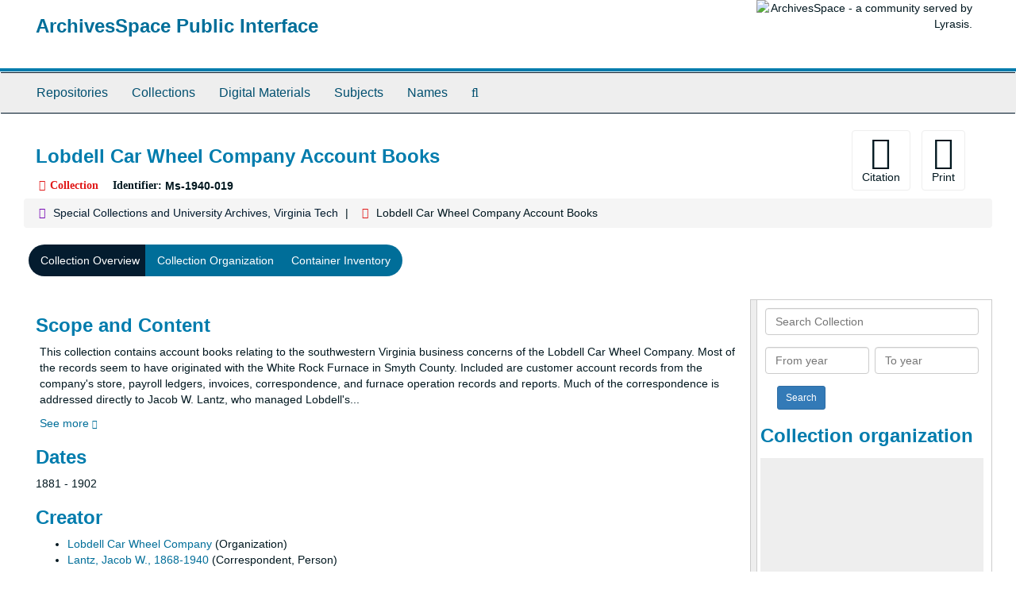

--- FILE ---
content_type: text/html;charset=utf-8
request_url: https://aspace.lib.vt.edu/repositories/2/resources/1166
body_size: 30698
content:
<!DOCTYPE html>
<html lang="en">
<head>
	<meta charset="utf-8"/>
	<meta http-equiv="X-UA-Compatible" content="IE=edge"/>
	<meta name="viewport" content="width=device-width, initial-scale=1">
	<link href="/favicon.ico" rel="shortcut icon" type="image/x-icon" />
	<title>Collection: Lobdell Car Wheel Company Account Books | ArchivesSpace Public Interface</title>
	<meta name="csrf-param" content="authenticity_token" />
<meta name="csrf-token" content="gGLTyMc7qEFizwlI_RpztxFFQ8ABmjbr4fKvAGtnY50EvGPQwyy92roUffOqnrQR0HyXw58Wq-44NNiBCL8Omw" />

		<meta name="referrer" content="origin-when-cross-origin" />

	<script>
	 var APP_PATH = '/';
	</script>

	<link rel="stylesheet" media="all" href="/assets/application-a9909f6b91186d69a51ae28e231b8a11ccace76131ebb1f12bf30936f20d7ecb.css" />
	<script src="/assets/application-10c479352ab716b4eeac2a9edc118309dc5133cffff68285ca5df4373c98c637.js"></script>

	  <script type="application/ld+json">
    {
  "@context": "http://schema.org/",
  "@id": "https://aspace.lib.vt.edu/repositories/2/resources/1166",
  "@type": [
    "Collection",
    "ArchiveComponent"
  ],
  "name": "Lobdell Car Wheel Company Account Books",
  "identifier": "Ms 1940 019",
  "description": "This collection contains the records of a Smyth and Wythe County, Virginia furnace and store operations of the Lobdell Car Wheel Company, including customer store accounts, payroll records, and furnace operation reports.\n\n",
  "creator": [
    {
      "@id": "https://aspace.lib.vt.edu/agents/corporate_entities/930",
      "@type": "Organization",
      "name": "Lobdell Car Wheel Company",
      "sameAs": "n 92080399"
    },
    {
      "@id": "https://aspace.lib.vt.edu/agents/people/2459",
      "@type": "Person",
      "name": "Lantz, Jacob W., 1868-1940"
    }
  ],
  "dateCreated": [
    "1881 - 1902"
  ],
  "materialExtent": [
    {
      "@type": "QuantitativeValue",
      "unitText": "Cubic Feet",
      "value": "2.9"
    }
  ],
  "isRelatedTo": [
    "See the Jacob W. Lantz Papers, Ms1975-003, also in Special Collections and University Archives."
  ],
  "about": [
    {
      "@type": "Intangible",
      "sameAs": "sh85068191",
      "name": "Iron foundries -- Virginia"
    },
    {
      "@type": "Intangible",
      "name": "Local/Regional History and Appalachian South"
    },
    {
      "@type": "Place",
      "sameAs": "n84028419",
      "name": "Smyth County (Va.)"
    },
    {
      "@type": "Place",
      "sameAs": "n81056548",
      "name": "Wythe County (Va.)"
    }
  ],
  "genre": [
    "gf2017026136"
  ],
  "inLanguage": [
    {
      "@type": "Language",
      "name": "English"
    }
  ],
  "holdingArchive": {
    "@id": "https://aspace.lib.vt.edu/repositories/2",
    "@type": "ArchiveOrganization",
    "name": "Special Collections and University Archives, Virginia Tech",
    "address": {
      "@type": "PostalAddress",
      "streetAddress": [
        "Special Collections and University Archives, University Libraries (0434)",
        "560 Drillfield Drive",
        "Newman Library, Virginia Tech"
      ],
      "addressLocality": "Blacksburg",
      "addressRegion": "Virginia",
      "postalCode": "24061",
      "addressCountry": "US"
    },
    "telephone": [
      "540-231-6308"
    ]
  }
}
  </script>



<!-- HTML5 shim and Respond.js for IE8 support of HTML5 elements and media queries -->
<!-- WARNING: Respond.js doesn't work if you view the page via file:// -->
<!--[if lt IE 9]>
	<script src="https://oss.maxcdn.com/html5shiv/3.7.3/html5shiv.min.js"></script>
	<script src="https://oss.maxcdn.com/respond/1.4.2/respond.min.js"></script>
<![endif]-->
</head>

<body>
	<div class="skipnav">
  <a class="sr-only sr-only-focusable" href="#maincontent">Skip to main content</a>
</div>


	<div class="container-fluid no-pad">
		<section id="header">
  <div class="row">
    <div class="col-sm-9">
      <h1>
          <a title="Return to the ArchivesSpace homepage" href="https://aspace.lib.vt.edu">
        ArchivesSpace Public Interface
          </a>
      </h1>
    </div>
    <div class="col-sm-3 hidden-xs"><img class="logo" src="/assets/archivesspace.small-adb316625a71e8e147f0af184ce3e767d31e8f56aed812c7a897476b3d0d6619.png" alt="ArchivesSpace - a community served by Lyrasis." /></div>
  </div>
</section>

		<section id="navigation">
  <nav class="navbar navbar-default" aria-label="top-level navigation">
    <div class="container-fluid navbar-header top-bar">
      <button type="button" class="navbar-toggle collapsed" data-toggle="collapse" data-target="#collapsemenu"
              aria-expanded="false">
        <span class="sr-only">Toggle Navigation</span>
        <span class="icon-bar"></span>
        <span class="icon-bar"></span>
        <span class="icon-bar"></span>
      </button>
      <div class="collapse navbar-collapse" id="collapsemenu">
        <ul class="nav nav navbar-nav">
            <li><a href="/repositories">Repositories</a></li>
            <li><a href="/repositories/resources">Collections</a></li>
            <li><a href="/objects?limit=digital_object">Digital Materials</a></li>
            <li><a href="/subjects">Subjects</a></li>
            <li><a href="/agents">Names</a></li>
            <li><a href="/search?reset=true" title="Search The Archives">
                <span class="fa fa-search" aria-hidden="true"></span>
                <span class="sr-only">Search The Archives</span>
              </a>
            </li>
        </ul>
      </div>
    </div>
  </nav>
</section>

	</div>

	<section id="content" class="container-fluid">
		<a name="maincontent" id="maincontent"></a>
		
		<a name="main" title="Main Content"></a>
<div id="main-content" class="row resources">
  <div class="row" id="info_row">
  </div>
  <div class="information col-sm-7">
      

<h1>
    Lobdell Car Wheel Company Account Books
</h1>


<div class="badge-and-identifier">
  <div class="record-type-badge resource">
    <i class="fa fa-archive"></i>&#160;Collection 
  </div>
    <div class="identifier">
      <span class="id-label">Identifier:</span>&#160;<span class="component">Ms-1940-019</span>
    </div>
</div>

  </div>
  <div class="page_actions col-sm-5 right">
    <div title="Page Actions" class="text-right">
 <ul class="list-inline">
      <li class="large-badge  align-center">
          <form id="cite_sub" action="/cite" accept-charset="UTF-8" method="post"><input name="utf8" type="hidden" value="&#x2713;" /><input type="hidden" name="authenticity_token" value="YgMN1IJpuOBAlJRJkLonLRy49NiICzvKxTw3pEVu2jfPsgew913U2VFODZ06VoE_qPggshN6_OPYG_aLAA7g9A" />
  <input type="hidden" name="uri" id="uri" value="/repositories/2/resources/1166" />
  <input type="hidden" name="cite" id="cite" value="Researchers wishing to cite this collection should include the following information: [identification of item], [box], [folder], Lobdell Car Wheel Company Account Books, Ms1940-019, Special Collections and University Archives, Virginia Tech, Blacksburg, Va." />
  <button type="submit" class="btn page_action request  btn-default">
    <i class="fa fa-book fa-3x"></i><br/>
    Citation
  </button>
</form>
      </li>
      <li class="large-badge  align-center">
              <form id="print_form" action="/repositories/2/resources/1166/pdf" accept-charset="UTF-8" method="post"><input name="utf8" type="hidden" value="&#x2713;" /><input type="hidden" name="authenticity_token" value="OvnHd92QgkyagZFRlOoRGWfT7fQ990Ho2FhvV4cLbhmngoSEoyeQ20G4l--GpuEpbakhP8VD1OeobMbc1XRXpA" />
        <input type="hidden" name="base_token" id="base_token" value="2008ffe5fd27f864644c802bd3432fda" />
        <input type="hidden" name="token" id="token" value="" />
        <button id="print_button" class="btn btn-default page_action print">
            <i class="fa fa-file-pdf-o fa-3x"></i><br/><span class="print-label">Print</span><span class="generating-label" style="display: none">Generating</span>
        </button>
</form>
      </li>
      <li class="large-badge  align-center">
              <a id="staff-link" href="#" class="btn btn-default hide" target="_blank">
        <i class="fa fa-pencil fa-3x"></i>
        <br/>
        Staff Only
    </a>

      </li>
 </ul>
</div>

  </div>
</div>
<div class="row">
    <div class="clear">
    <nav aria-label="hierarchical navigation">
      <ul class="breadcrumb">
	<li>
	  <span class='record-type-badge repository' aria-hidden='true'>       <i class='fa fa-home'></i>     </span>
	    <a href='/repositories/2'>
		Special Collections and University Archives, Virginia Tech
	    </a>
	</li>
	<li>
	  <span class='record-type-badge resource' aria-hidden='true'>       <i class='fa fa-archive'></i>     </span>
	    Lobdell Car Wheel Company Account Books
	</li>
      </ul>
    </nav>
</div>

</div>

<div class="row" id="tabs">
  <div class="col-sm-9 text-center tabbing navbar navbar-default">
    <ul class="tabbing nav nav-pills">
        <li >

    <a class="active" aria-current="page" href="#">Collection Overview</a>
  </li>

        <li >

    <a href="/repositories/2/resources/1166/collection_organization">Collection Organization</a>
  </li>

        <li >

    <a href="/repositories/2/resources/1166/inventory">Container Inventory</a>
  </li>

    </ul>
  </div>
</div>


<div class="row" id="notes_row">
  <div class="col-sm-9">
    

    <!-- Look for '_inherited' and '*_inherited' properties -->
<div class="upper-record-details">
      
    <div class="abstract single_note" >
     <h2>Scope and Content</h2>
         <div class="subnote ">
           <span class="note-content">
             <p>This collection contains account books relating to the southwestern Virginia business concerns of the Lobdell Car Wheel Company. Most of the records seem to have originated with the White Rock Furnace in Smyth County. Included are customer account records from the company's store, payroll ledgers, invoices, correspondence, and furnace operation records and reports. Much of the correspondence is addressed directly to Jacob W. Lantz, who managed Lobdell's farm and conducted other business for the company.</p>
           </span>
         </div>
     </div>


      <h2>Dates</h2>
      <ul class="dates-is-single-date">
        <li class="dates"> 
            1881 - 1902 
        </li>
</ul>



      
  <h2>Creator</h2>
  <ul class="present_list agents_list">
      <li>
        <a href="/agents/corporate_entities/930">Lobdell Car Wheel Company</a>
        (Organization)
      </li>
      <li>
        <a href="/agents/people/2459">Lantz, Jacob W., 1868-1940</a>
        (Correspondent, Person)
      </li>
  </ul>


        
    <div class="langmaterial single_note" >
     <h2>Language of Materials</h2>
       <div class="note-content">
         <p>The materials in the collection are in English.</p>
       </div>
     </div>

        
    <div class="accessrestrict single_note" >
     <h2>Conditions Governing Access</h2>
         <div class="subnote ">
           <span class="note-content">
             <p>The collection is open for research.</p>
           </span>
         </div>
     </div>

        
    <div class="userestrict single_note" >
     <h2>Conditions Governing Reproduction and Use</h2>
         <div class="subnote ">
           <span class="note-content">
             <p>The copyright status of this collection is unknown. Copyright restrictions may apply. Contact Special Collections and University Archives for assistance in determining the use of these materials. <br/><br/>Reproduction or digitization of materials for personal or research use can be requested using our reproduction/digitization form: <a href="http://bit.ly/scuareproduction"><span class="a" target="_blank">http://bit.ly/scuareproduction</span></a>. Reproduction or digitization of materials for publication or exhibit use can be requested using our publication/exhibition form: <a href="http://bit.ly/scuapublication"><span class="a" target="_blank">http://bit.ly/scuapublication</span></a>. Please contact Special Collections and University Archives (<a href="mailto:specref@vt.edu"><span class="a">specref@vt.edu</span></a> or 540-231-6308) if you need assistance with forms or to submit a completed form.</p>
           </span>
         </div>
     </div>

        
    <div class="bioghist single_note" >
     <h2>Administrative History</h2>
         <div class="subnote ">
           <span class="note-content">
             <p>The Lobdell Car Wheel Company had its beginnings in 1830, when Jonathon Bonney and Charles Bush established a small foundry in Wilmington, Delaware. By 1867, the year it was incorporated as the Lobdell Car Wheel Company, the business had added partner George Lobdell and become the world's largest manufacturer of wheels for railroad cars.<br /><br />White Rock Furnace, located five miles from Rural Retreat and near the head of Cripple Creek in Smyth County, was among the Lobdell Car Wheel Company's operations in Virginia. Built in 1875, and originally known as the Panic Furnace, the White Rock was purchased in 1880 by Lobdell, which also bought Brown Hill Furnace in neighboring Wythe County. The White Rock ceased operation in the early 20th century, when the company found it more cost effective to purchase, rather than mine and manufacture, its iron.</p>
           </span>
         </div>
     </div>


      <h2>Extent</h2>
        <p class="extent">
	  2.9 Cubic Feet (9 boxes)
	</p>


    


      
      
</div>

    <div class="acc_holder clear" >
      <div class="panel-group" id="res_accordion">
	  <div class="panel panel-default">
    <div class="panel-heading">
      <h2 class="panel-title">
        <a class="accordion-toggle" data-toggle="collapse"  href="#add_desc" aria-expanded="true">
          Additional Description
        </a>
      </h2>
    </div>
    <div id="add_desc" class="panel-collapse collapse note_panel in">
      <div class="panel-body">
        	    <div class="note">
	      
    <div class="abstract single_note" >
     <h3>Abstract</h3>
       <div class="note-content">
         <p>This collection contains the records of a Smyth and Wythe County, Virginia furnace and store operations of the Lobdell Car Wheel Company, including customer store accounts, payroll records, and furnace operation reports.</p>
       </div>
     </div>

	    </div>
	    <div class="note">
	      
    <div class="arrangement single_note" >
     <h3>Arrangement</h3>
         <div class="subnote ">
           <span class="note-content">
             <p>The collection is arranged by ledger type, then chronologically.</p>
           </span>
         </div>
     </div>

	    </div>
	    <div class="note">
	      
    <div class="acqinfo single_note" >
     <h3>Source of Acquisition</h3>
         <div class="subnote ">
           <span class="note-content">
             <p>The Lobdell Car Wheel Company Account Books were donated to the university in 1939 or 1940 and transferred to Special Collections and University Archives in 1955.</p>
           </span>
         </div>
     </div>

	    </div>
	    <div class="note">
	      
    <div class="altformavail single_note" >
     <h3>Existence and Location of Copies</h3>
         <div class="subnote ">
           <span class="note-content">
             <p>This collection has been digitized and is <a href="http://digitalsc.lib.vt.edu/Appalachia/Ms1940-019_LobdellCarBrownhill"><span class="a" show="new">available online</span></a>.</p>
           </span>
         </div>
     </div>

	    </div>
	    <div class="note">
	      
    <div class="relatedmaterial single_note" >
     <h3>Related Archival Materials</h3>
         <div class="subnote ">
           <span class="note-content">
             <p>See the <a href="http://ead.lib.virginia.edu/vivaxtf/view?docId=vt/viblbv00994.xml" title="Jacob W. Lantz Papers, Ms1975-003"><span class="a" show="new" title="Jacob W. Lantz Papers, Ms1975-003">Jacob W. Lantz Papers, Ms1975-003</span></a>, also in Special Collections and University Archives.</p>
           </span>
         </div>
     </div>

	    </div>
	    <div class="note">
	      
    <div class="odd single_note" >
     <h3>Rights Statement for Archival Description</h3>
         <div class="subnote ">
           <span class="note-content">
             <p>The guide to the Lobdell Car Wheel Company Account Books by Special Collections and University Archives, Virginia Tech, is licensed under a CC0 (<a href="https://creativecommons.org/share-your- work/public-domain/cc0/"><span class="a" target="_blank">https://creativecommons.org/share-your- work/public-domain/cc0/</span></a>).</p>
           </span>
         </div>
     </div>

	    </div>
	    <div class="note">
	      
    <div class="processinfo single_note" >
     <h3>Processing Information</h3>
         <div class="subnote ">
           <span class="note-content">
             <p>The processing, arrangement, and description of the Lobdell Car Wheel Company Account Books commenced and was completed in January 2013. Initial description was completed in or prior to May 1970.</p>
           </span>
         </div>
     </div>

	    </div>

      </div>
    </div>
  </div>

	     <div class="panel panel-default">
    <div class="panel-heading">
      <h2 class="panel-title">
        <a class="accordion-toggle" data-toggle="collapse"  href="#subj_list" aria-expanded="true">
          Subjects
        </a>
      </h2>
    </div>
    <div id="subj_list" class="panel-collapse collapse note_panel in">
      <div class="panel-body">
          <ul class="present_list subjects_list">
     <li>
         <a href="/subjects/396">
        Account books
         </a>
     </li>
     <li>
         <a href="/subjects/319">
        Iron foundries -- Virginia
         </a>
     </li>
     <li>
         <a href="/subjects/2">
        Local/Regional History and Appalachian South
         </a>
     </li>
     <li>
         <a href="/subjects/261">
        Smyth County (Va.)
         </a>
     </li>
     <li>
         <a href="/subjects/174">
        Wythe County (Va.)
         </a>
     </li>
  </ul>

      </div>
    </div>
  </div>

      <div class="panel panel-default">
    <div class="panel-heading">
      <h2 class="panel-title">
        <a class="accordion-toggle" data-toggle="collapse"  href="#classifications_list" aria-expanded="true">
          Record Groups
        </a>
      </h2>
    </div>
    <div id="classifications_list" class="panel-collapse collapse note_panel in">
      <div class="panel-body">
        <ul class="classifications_list">
    <li>
      <ul class="breadcrumb">
        <li><a href="/repositories/2/classifications/3">MSS. Manuscript Collections</a></li>
      </ul>
    </li>
</ul>

      </div>
    </div>
  </div>

	   
	    <div class="panel panel-default">
    <div class="panel-heading">
      <h2 class="panel-title">
        <a class="accordion-toggle" data-toggle="collapse"  href="#fa" aria-expanded="true">
          Finding Aid &amp; Administrative Information
        </a>
      </h2>
    </div>
    <div id="fa" class="panel-collapse collapse note_panel in">
      <div class="panel-body">
        
    <dl class="dl-horizontal-fa">
          <dt>Title</dt>
      	  <dd>
              Lobdell Car Wheel Company Account Books, 1881-1902
          </dd>
          <dt>Status</dt>
      	  <dd>
              <span class="translation_missing" title="translation missing: en.resource_finding_aid_status.completed">Completed</span>
          </dd>
          <dt>Author</dt>
      	  <dd>
              John M. Jackson, Archivist
          </dd>
          <dt>Date</dt>
      	  <dd>
              2020 (CC0 1.0)
          </dd>
          <dt>Description rules</dt>
      	  <dd>
              Describing Archives: A Content Standard
          </dd>
          <dt>Language of description</dt>
      	  <dd>
              English
          </dd>
          <dt>Script of description</dt>
      	  <dd>
              Latin
          </dd>
    </dl>

      </div>
    </div>
  </div>

	      <div class="panel panel-default">
    <div class="panel-heading">
      <h2 class="panel-title">
        <a class="accordion-toggle" data-toggle="collapse"  href="#repo_deets" aria-expanded="true">
          Repository Details
        </a>
      </h2>
    </div>
    <div id="repo_deets" class="panel-collapse collapse note_panel in">
      <div class="panel-body">
        <h3>Repository Details</h3>
<p> Part of the Special Collections and University Archives, Virginia Tech Repository</p>
<div class="website">
  <a href="http://spec.lib.vt.edu">http://spec.lib.vt.edu</a>
</div>



<div class='contact_info'>
  <strong>Contact:</strong> <br/>
  <span class="street">
    Special Collections and University Archives, University Libraries (0434) <br/>560 Drillfield Drive <br/>Newman Library, Virginia Tech
    <br />
  </span>

     <span class="city">Blacksburg</span>
     <span class="region">Virginia</span>
     <span class="post_code">24061</span>
     <span class="country">US</span>

<br/>

   <span class="telephone">
       <i class="fa fa-phone" aria-hidden="true"></i> 540-231-6308
   </span><br/>

<!-- YEE HAW -->
<span class="email"><i class="fa fa-envelope" aria-hidden="true"></i> <a href="mailto:specref@vt.edu" title="Send email">specref@vt.edu</a></span>
<br/>
</div>



      </div>
    </div>
  </div>

      </div>
        
        
    </div>
    <script type="text/javascript" >initialize_accordion(".note_panel", "Expand All" , "Collapse All", true);
    </script>

  </div>
  <div id="sidebar" class="col-sm-3 sidebar sidebar-container resizable-sidebar" >
   <a name="search" title="Search within collection"></a>
<div class="search">

  <form class="form-horizontal" action="/repositories/2/resources/1166/search" accept-charset="UTF-8" method="get"><input name="utf8" type="hidden" value="&#x2713;" />

    <div class="form-group">
      <label class="sr-only" for="filter_q0">Search Collection</label>
      <input type="text" name="filter_q[]" id="filter_q0" placeholder="Search Collection" class="form-control" />
    </div>

    <div class="form-group">
      <input type="hidden" name="op[]" id="op_" value="" />
      <input type="hidden" name="field[]" id="field_" value="" />
      <input type="hidden" name="limit" id="limit" value="" />
      <input type="hidden" name="q[]" id="q_" value="*" />

      <div class="col-md-6 year_from">
        <label class="sr-only" for="filter_from_year">From year</label>
        <input type="text" name="filter_from_year" id="filter_from_year" size="4" maxlength="4" placeholder="From year" class="form-control" />
      </div>

      <div class="col-md-6 year_to">
        <label class="sr-only" for="filter_to_year">To year</label>
        <input type="text" name="filter_to_year" id="filter_to_year" size="4" maxlength="4" placeholder="To year" class="form-control" />
      </div>

    </div>

    <input type="submit" name="commit" value="Search" class="btn btn-primary btn-sm" data-disable-with="Search" />

</form>
</div>

   <script src="/assets/largetree-09c31ba43b943d8f00687bdb3175ff5711ffab88f9c703129e26914c86bcc6c3.js"></script>
<script src="/assets/tree_renderer-4a950f560ccc1eb5e6eb74c02e2ad974b1325c53dcafcc117b543706b3d5bb24.js"></script>

<h2>Collection organization</h2>
<div class="infinite-tree-view largetree-container" id='tree-container'></div>

<script>

    var root_uri = '/repositories/2/resources/1166';
    var should_link_to_record = true;

    var tree = new LargeTree(new TreeDataSource(root_uri + '/tree'),
        $('#tree-container'),
        root_uri,
        true,
        new SimpleRenderer(should_link_to_record),
        function() {
            var tree_id = TreeIds.uri_to_tree_id('/repositories/2/resources/1166');
            tree.setCurrentNode(tree_id, function() {
                // scroll to selected node
                tree.elt.scrollTo('#'+tree_id, 0, {offset: -50});
            });
        },
        function(current_node, tree) {
          tree.expandNode(current_node);
        });
</script>

 </div>
</div>

  <div class="modal fade" id="cite_modal" tabindex="-1" role="dialog" aria-modal="true" aria-labelledby="cite_modalLabel">
  <div class="modal-dialog">
    <div class="modal-content">
      <header class="modal-header">
        <button type="button" class="close" id="cite_modal_header_close" data-dismiss="modal" aria-label="Close">&times;</button>
        <h2 class="modal-title h3" id="cite_modalLabel">Citation</h2>
      </header>
      <div class="modal-body">
        <section class="panel panel-default mt15px">
  <header class="panel-heading">
    <h3 class="panel-title">Cite Item</h3>
  </header>
  <div class="panel-body flex align-items-center">
    <p id="item_citation" class="flex-grow-1 mr15px mb0">Researchers wishing to cite this collection should include the following information: [identification of item], [box], [folder], Lobdell Car Wheel Company Account Books, Ms1940-019, Special Collections and University Archives, Virginia Tech, Blacksburg, Va.</p>
    <button type="button" id="copy_item_citation" class="btn btn-primary clip-btn" data-clipboard-target="#item_citation" aria-label="Copy item citation to clipboard">Copy to clipboard</button>
  </div>
</section>
<section class="panel panel-default">
  <header class="panel-heading">
    <h3 class="panel-title">Cite Item Description</h3>
  </header>
  <div class="panel-body flex align-items-center">
    <p id="item_description_citation" class="flex-grow-1 mr15px mb0">Researchers wishing to cite this collection should include the following information: [identification of item], [box], [folder], Lobdell Car Wheel Company Account Books, Ms1940-019, Special Collections and University Archives, Virginia Tech, Blacksburg, Va. https://aspace.lib.vt.edu/repositories/2/resources/1166  Accessed  January 28, 2026.</p>
    <button type="button" id="copy_item_description_citation" class="btn btn-primary clip-btn" data-clipboard-target="#item_description_citation" aria-label="Copy item description citation to clipboard">Copy to clipboard</button>
  </div>
</section>

      </div>
      <footer class="modal-footer">
        <button type="button" class="btn btn-default" id="cite_modal_footer_close" data-dismiss="modal" aria-label="Close">Close</button>
      </footer>
    </div>
  </div>
</div>

<script type ="text/javascript" >setupCite()</script>
  <div class="modal fade" id="request_modal" tabindex="-1" role="dialog" aria-modal="true" aria-labelledby="request_modalLabel">
  <div class="modal-dialog">
    <div class="modal-content">
      <header class="modal-header">
        <button type="button" class="close" id="request_modal_header_close" data-dismiss="modal" aria-label="Close">&times;</button>
        <h2 class="modal-title h3" id="request_modalLabel">Request</h2>
      </header>
      <div class="modal-body">
        <form id="request_form" action="/fill_request" accept-charset="UTF-8" method="post"><input name="utf8" type="hidden" value="&#x2713;" /><input type="hidden" name="authenticity_token" value="RsR5djcNGbqhiHvpM-s2XR7MAD8pv3Id7CY1JD2oYH4J9719so8Fhr2RaMY4pL6E2Farnzg5kMoYfj0y2BUi1Q" />
  

    <input type='hidden' name='request_uri' value='/repositories/2/resources/1166' />

    <input type='hidden' name='title' value='Lobdell Car Wheel Company Account Books' />

    <input type='hidden' name='identifier' value='Ms-1940-019' />

    <input type='hidden' name='cite' value='Researchers wishing to cite this collection should include the following information: [identification of item], [box], [folder], Lobdell Car Wheel Company Account Books, Ms1940-019, Special Collections and University Archives, Virginia Tech, Blacksburg, Va.' />

    <input type='hidden' name='restrict' value='&amp;lt;p&amp;gt;The collection is open for research.&amp;lt;/p&amp;gt;' />

    <input type='hidden' name='repo_name' value='Special Collections and University Archives, Virginia Tech' />

    <input type='hidden' name='repo_uri' value='/repositories/2' />

    <input type='hidden' name='repo_code' value='VTSC' />

    <input type='hidden' name='repo_email' value='specref@vt.edu' />

  <div  id="request">
    <div class="form-group required ">
      <label class="sr-only" for="user_name">Your name required</label>
      <div class="input-group">
        <input type="text" name="user_name" id="user_name" placeholder="Your name" class="form-control" />
        <div class="input-group-addon">
          <span class="required aria-hidden">required</span>
        </div>
      </div>
    </div>
    <div class="form-group required ">
      <label class="sr-only" for="user_email">Your email address required</label>
      <div class="input-group">
        <input type="email" name="user_email" id="user_email" placeholder="Your email address" class="form-control" />
        <div class="input-group-addon">
          <span class="required aria-hidden">required</span>
        </div>
      </div>
    </div>
    <div class="form-group ">
      <label class="sr-only" for="date">Anticipated arrival date</label>
      <input type="text" name="date" id="date" placeholder="Anticipated arrival date" class="form-control" />
    </div>
    <div class="form-group ">
      <label class="sr-only" for="note">Note to the staff</label>
      <textarea name="note" id="note" rows="3" cols="25" placeholder="Note to the staff" class="form-control">
</textarea>
    </div>
    <div class="form-group honeypot">
      <span class="aria-hidden">
        <label for="comment">Comment</label>
        <input type="text" name="comment" id="comment" tabindex="-1" class="form-control" />
      </span>
    </div>
    <button type="submit" class="btn btn-primary action-btn noscript">Submit Request</button>
  </div>
</form>
      </div>
      <footer class="modal-footer">
        <button type="button" class="btn btn-default" id="request_modal_footer_close" data-dismiss="modal" aria-label="Close">Close</button>
          <button type="button" class="btn btn-primary action-btn"></button>
      </footer>
    </div>
  </div>
</div>

<script type ="text/javascript" >setupRequest("request_modal",  "Request")</script>


	</section>

	<script  type="text/javascript" >
		$(".upper-record-details .note-content").each(function(index, element){$(this).readmore(450)});
	</script>

	<div class="container-fluid panel-footer">
  <div class="row">
     <div class="col-md-12">
       <p class="footer-items"><a href="https://staffspace.its.lib.vt.edu">Staff Interface</a>
         | Visit <a href='http://archivesspace.org'>ArchivesSpace.org</a>
         | v3.3.1
          | <a id='aspaceFeedbackLink' href='https://archivesspace.org/contact' target='_blank'>Send Feedback or Report a Problem</a></p>
     </div>
  </div>
</div>


			<script>
				FRONTEND_URL = "https://staffspace.its.lib.vt.edu";
				RECORD_URI = "/repositories/2/resources/1166";
				STAFF_LINK_MODE = "edit";
			</script>

</body>
</html>


--- FILE ---
content_type: application/javascript
request_url: https://aspace.lib.vt.edu/assets/largetree-09c31ba43b943d8f00687bdb3175ff5711ffab88f9c703129e26914c86bcc6c3.js
body_size: 11540
content:
!function(t){"use strict";function e(t,e,o,n,i,a,l){this.source=t,this.elt=e,this.scrollTimer=void 0,this.renderer=i,this.progressIndicator=$('<progress class="largetree-progress-indicator" />'),this.elt.before(this.progressIndicator),this.elt.css("will-change","transform"),this.root_uri=o,this.root_tree_id=r.uri_to_tree_id(o),this.current_tree_id=this.root_tree_id,this.read_only=n,this.waypoints={},this.node_selected_callback=l,this.populateWaypointHooks=[],this.collapseNodeHooks=[],this.errorHandler=$.noop,this.initEventHandlers(),this.renderRoot(function(t){a(t)})}function o(t){this.url=t.replace(/\/+$/,"")}var r={};r.uri_to_tree_id=function(t){var e=r.uri_to_parts(t);return e.type+"_"+e.id},r.uri_to_parts=function(t){var e=t.replace(/\/repositories\/[0-9]+\//,""),o=e.match(/([a-z_]+)\/([0-9]+)/),r=o[1].replace(/\//g,"_"),n=o[2],i=r.replace(/s$/,"");return{type:i,id:n}},r.backend_uri_to_frontend_uri=function(t){return AS.app_prefix(t.replace(/\/repositories\/[0-9]+\//,""))},r.parse_tree_id=function(t){var e=t.match(/([a-z_]+)([0-9]+)/);if(null!=e&&3==e.length){var o=e[1].replace(/_$/,""),r=e[2];return{type:o,id:r}}},r.link_url=function(t){return"#tree::"+r.uri_to_tree_id(t)},t.TreeIds=r;var n=100,i=300;e.prototype.setGeneralErrorHandler=function(t){this.errorHandler=t},e.prototype.currentlyLoading=function(){this.progressIndicator.css("visibility","visible")},e.prototype.doneLoading=function(){var t=this;setTimeout(function(){t.progressIndicator.css("visibility","hidden")},0)},e.prototype.addPlugin=function(t){return t.initialize(this),t},e.prototype.addPopulateWaypointHook=function(t){this.populateWaypointHooks.push(t)},e.prototype.addCollapseNodeHook=function(t){this.collapseNodeHooks.push(t)},e.prototype.displayNode=function(t,e){var o=this,n=r.parse_tree_id(t).id,i=function(){var o=$("#"+t);e&&e(o)};t===o.root_tree_id?i():o.source.fetchPathFromRoot(n).done(function(t){o.recursivelyPopulateWaypoints(t[n],i)})},e.prototype.reparentNodes=function(t,e,o){var r=this;if(!r.isReparentAllowed(e,t))return AS.openQuickModal("Unable to perform move","The move has been disallowed as a parent cannot become its own child."),{done:$.noop};var n=r.elt.scrollTop(),i=r.displayLoadingMask(n),a=t.data("uri");if(a||(a=this.root_uri),o){var l=0;$(e).each(function(t,e){var n=$(e).data("level"),i=$(e).parent(".table-row-group").prevAll(".indent-level-"+(n-1)+":first").data("uri");i||(i=r.root_uri),i==a&&$(e).data("position")<o&&(l+=1)}),o-=l}else o=0;var s=[];t.data("uri")&&!t.is(".root-row")&&s.push(t.data("uri")),$(e).each(function(t,e){var o=$(e).data("level"),r=$(e).parent(".table-row-group").prevAll(".indent-level-"+(o-1)+":first").data("uri");r&&s.push(r)}),r.elt.find(".expandme .expanded").closest("tr").each(function(t,e){s.push($(e).data("uri"))});var d=[];return $(e).each(function(t,e){d.push($(e).data("uri"))}),this.source.reparentNodes(a,d,o).done(function(){r.redisplayAndShow(s,function(){r.considerPopulatingWaypoint(function(){r.elt.animate({scrollTop:n},function(){i.remove()}),$(e).each(function(t,e){var o=$(e).attr("id");r.elt.find("#"+o).addClass("reparented-highlight"),setTimeout(function(){r.elt.find("#"+o).removeClass("reparented-highlight").addClass("reparented")},500)})})})})},e.prototype.displayLoadingMask=function(t){var e=this,o=e.elt.clone(!1);o.on("click",function(t){return t.preventDefault(),!1}),o.find("*").removeAttr("id"),o.attr("id","tree-container-loading"),o.css("z-index",2e3).css("position","absolute").css("left",e.elt.offset().left).css("top",e.elt.offset().top),o.width(e.elt.width());var r=$('<div class="spinner" />');return r.css("font-size","50px").css("display","inline").css("z-index",2500).css("position","fixed").css("margin",0).css("left","50%").css("top","50%"),$("body").prepend(o),$("body").prepend(r),o.scrollTop(t),{remove:function(){o.remove(),r.remove()}}},e.prototype.redisplayAndShow=function(t,e){var o=this;t=$.unique(t),e||(e=$.noop),o.renderRoot(function(){var n=t.slice(0),i=[],a=function(t){if(t&&i.push(t),0==n.length){var l=function(t){if(i.length>0){var e=i.shift();e.is(".root-row")?t():o.expandNode(e,function(){l(t)})}else t()};return l(function(){return e()})}var s=n.shift(),d=r.uri_to_tree_id(s);o.displayNode(d,a)};a()})},e.prototype.recursivelyPopulateWaypoints=function(t,e){var o=this;if(!t||0===t.length)return void e();var n=t.shift(),i=function(){if(!o.waypoints[n.node])throw"An error occurred while expanding.";var r=o.waypoints[n.node][n.offset];if(!r)throw"An error occurred while expanding.";o.populateWaypoint(r,function(){o.recursivelyPopulateWaypoints(t,e)})};if(n.node){var a=r.uri_to_tree_id(n.node);$("#"+a).find(".expandme").find(".expanded").length>0?i():o.toggleNode($("#"+a).find(".expandme"),i)}else i()},e.prototype.deleteWaypoints=function(t){var e=t.nextUntil(".table-row").find(".waypoint").first();if(!e.hasClass("waypoint"))return!1;if(!e.hasClass("populated"))return e.remove(),!0;var o=e.data("level");if(!o)return!1;for(;;){var r=e.next();if(0===r.length)break;if(r.hasClass("end-marker")&&o==r.data("level")){r.remove();break}r.remove()}return e.remove(),!0},e.prototype.toggleNode=function(t,e){var o=this,r=t.closest(".table-row");t.data("expanded")?o.collapseNode(r,e):o.expandNode(r,e)},e.prototype.expandNode=function(t,e){var o=this,r=t.find(".expandme");if(r.data("expanded"))return void(e&&e());if($(r).data("expanded",!0),r.attr("aria-expanded","true"),r.find(".expandme-icon").addClass("expanded"),!t.data("uri"))throw"Can't expand node because uri is unknown";o.source.fetchNode(t.data("uri")).done(function(r){o.appendWaypoints(t,t.data("uri"),r.waypoints,r.waypoint_size,t.data("level")+1),e&&setTimeout(e,100)}).fail(function(){o.errorHandler.apply(o,["fetch_node_failed"].concat([].slice.call(arguments)))})},e.prototype.collapseNode=function(t,e){for(var o=this;o.deleteWaypoints(t););var r=t.find(".expandme");$(r).data("expanded",!1),r.attr("aria-expanded","false"),r.find(".expandme-icon").removeClass("expanded"),setTimeout(function(){o.considerPopulatingWaypoint()},0),$(o.collapseNodeHooks).each(function(t,e){e()}),e&&e()},e.prototype.initEventHandlers=function(){var t=this,e=!1;this.elt.on("scroll",function(){t.scrollTimer&&clearTimeout(t.scrollTimer);var o=function(){e||(e=!0,t.considerPopulatingWaypoint(function(){e=!1}))};t.scrollTimer=setTimeout(o,n)}),$(this.elt).on("click",".expandme",function(e){e.preventDefault(),t.toggleNode($(this))})},e.prototype.makeWaypoint=function(t,e,o){var r=$('<div class="table-row waypoint" />');return r.addClass("indent-level-"+o),r.data("level",o),r.data("uri",t),r.data("offset",e),this.waypoints[t]||(this.waypoints[t]={}),this.waypoints[t][e]=r,r},e.prototype.appendWaypoints=function(t,e,o,r,n){for(var i=t.data("child_count"),a=o-1;a>=0;a--){var l=this.makeWaypoint(e,a,n);l.data("child_count_at_this_level",i),l.css("height",2*r+"em");var s=$('<div role="list" class="table-row-group"></div>');t.after(s),s.wrapInner(l)}var d=this;setTimeout(function(){d.considerPopulatingWaypoint()},0)},e.prototype.renderRoot=function(t){var e=this;e.waypoints={};var o=$('<div class="table root" role="list"/>');this.source.fetchRootNode().done(function(n){var i=e.renderer.get_root_template();i.data("uri",n.uri),i.attr("id",r.uri_to_tree_id(n.uri)),i.addClass("root-row"),i.attr("role","listitem"),i.data("level",0),i.data("child_count",n.child_count),i.data("jsonmodel_type",n.jsonmodel_type),i.find(".title").append($("<a>").attr("href",r.link_url(n.uri)).addClass("record-title").text(n.title)),o.append(i),e.appendWaypoints(i,null,n.waypoints,n.waypoint_size,1),e.elt.find("div.root").remove(),e.elt.prepend(o),e.renderer.add_root_columns(i,n),t&&t(n)})},e.prototype.considerPopulatingWaypoint=function(t){var e=this;t||(t=$.noop);var o=parseFloat($("body").css("font-size")),r=o*i,n=this.elt.offset().top,a=this.elt.outerHeight(),l=e.elt.find(".waypoint");if(0==l.length)return void t();for(var s,d=e.elt.scrollTop()/e.elt.find("div.root").height(),p=Math.floor(d*l.length),c=function(t){var e=t.offset().top-n,o=e+t.height(),i=Math.abs(e)<=a+r||Math.abs(o)<=a+r||e<0&&o>0;if(i){var l={elt:t,top:e,level:t.data("level")};return s?(s.level>l.level||s.top>l.top)&&(s=l):s=l,!0}return!1},u=p;u>=0;u--){var f=$(l[u]);if(!f.hasClass("populated")){var h=c(f);if(!h&&u<p)break}}for(var u=p+1;u<l.length;u++){var f=$(l[u]);if(!f.hasClass("populated")){var h=c(f);if(!h)break}}s?(e.currentlyLoading(),e.populateWaypoint(s.elt,function(){setTimeout(function(){e.considerPopulatingWaypoint(t)},0)})):(e.doneLoading(),t())};var a={};e.prototype.populateWaypoint=function(t,e){if(t.hasClass("populated"))return void e();var o=this,n=t.data("uri"),i=t.data("offset"),l=t.data("level"),s=n+"_"+i;a[s]||(a[s]=!0,this.source.fetchWaypoint(n,i).done(function(n){var i=o.renderer.endpoint_marker();i.data("level",l),i.data("child_count_at_this_level",t.data("child_count_at_this_level")),i.addClass("indent-level-"+l),t.after(i);var d=[],p=void 0;$(n).each(function(t,e){var n=o.renderer.get_node_template();n.addClass("largetree-node indent-level-"+l),n.data("level",l),n.data("child_count",e.child_count);var i=n.find(".expandme");n.attr("role","listitem");var a=n.find(".title"),s=$("<div>").html(e.title).text();a.append($('<a class="record-title" />').prop("href",r.link_url(e.uri)).text(e.title)),i.append($('<span class="sr-only" />').text(s)),a.attr("title",s);var c=n.find(".expandme");0===e.child_count&&(c.css("visibility","hidden"),c.attr("aria-hidden","true")),o.renderer.add_node_columns(n,e);var u=r.uri_to_tree_id(e.uri);n.data("uri",e.uri),n.data("jsonmodel_type",e.jsonmodel_type),n.data("position",e.position),n.data("parent_id",e.parent_id),n.attr("id",u),o.current_tree_id==u?(n.addClass("current"),p=n):n.removeClass("current"),d.push(n)}),t.after.apply(t,d),t.addClass("populated"),a[s]=!1,$(o.populateWaypointHooks).each(function(t,e){e()}),p&&$.proxy(o.node_selected_callback,o)(p,o),e()}))},o.prototype.urlFor=function(t){return this.url+"/"+t},o.prototype.fetchRootNode=function(){var t=this;return $.ajax(this.urlFor("root"),{method:"GET",dataType:"json"}).done(function(e){t.cachePrecomputedWaypoints(e)})},o.prototype.fetchNode=function(t){var e=this;if(!t)throw"Node can't be empty!";return $.ajax(this.urlFor("node"),{method:"GET",dataType:"json",data:{node:t}}).done(function(t){e.cachePrecomputedWaypoints(t)})},o.prototype.fetchPathFromRoot=function(t){return $.ajax(this.urlFor("node_from_root"),{method:"GET",dataType:"json",data:{node_ids:[t]}})},o.prototype.fetchWaypoint=function(t,e){var o=this.getPrecomputedWaypoint(t,e);return o?{done:function(t){t(o)}}:$.ajax(this.urlFor("waypoint"),{method:"GET",dataType:"json",data:{node:t,offset:e}})},o.prototype.reparentNodes=function(t,e,o){var n=r.backend_uri_to_frontend_uri(t);return $.ajax(n+"/accept_children",{method:"POST",data:{children:e,index:o}})};var l={};o.prototype.getPrecomputedWaypoint=function(t,e){var o;return null===t&&(t=""),l[t]&&l[t][e]&&(o=l[t][e],l[t]={}),o},o.prototype.cachePrecomputedWaypoints=function(t){$(Object.keys(t.precomputed_waypoints)).each(function(e,o){l[o]=t.precomputed_waypoints[o]})},e.prototype.setCurrentNode=function(t,e){if($("#"+this.current_tree_id,this.elt).removeClass("current"),this.current_tree_id=t,1==$("#"+this.current_tree_id,this.elt).length){var o=$("#"+this.current_tree_id,this.elt);o.addClass("current"),$.proxy(this.node_selected_callback,self)(o,this),e&&e()}else this.displayNode(this.current_tree_id,e)},e.prototype.isReparentAllowed=function(t,e){if(e.is(".root-row"))return!0;var o=[];o.push(e.data("uri"));for(var r=e.data("level")-1,n=e;r>0;)n=n.prevAll(".largetree-node.indent-level-"+r+":first"),o.push(n.data("uri")),r-=1;var i=!0;return $(t).each(function(t,e){var r=$(e).data("uri");if($.inArray(r,o)>=0)return void(i=!1)}),i},t.LargeTree=e,t.TreeDataSource=o}(window);